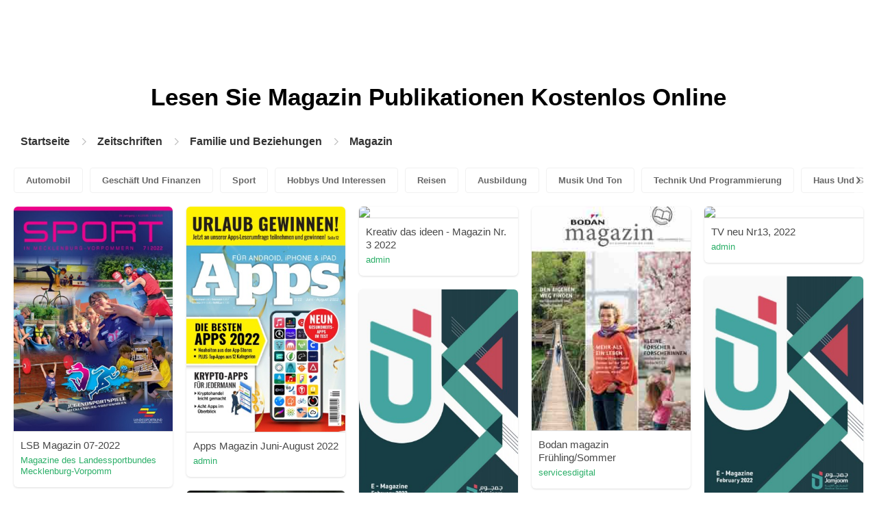

--- FILE ---
content_type: text/html; charset=UTF-8
request_url: https://content.pubhtml5.com/magazines/de/familie-und-beziehungen/magazin/
body_size: 7725
content:

<!DOCTYPE html>
<html lang="de">

<head><script>(function(w,i,g){w[g]=w[g]||[];if(typeof w[g].push=='function')w[g].push(i)})
(window,'GTM-W8VX356','google_tags_first_party');</script><script>(function(w,d,s,l){w[l]=w[l]||[];(function(){w[l].push(arguments);})('set', 'developer_id.dY2E1Nz', true);
		var f=d.getElementsByTagName(s)[0],
		j=d.createElement(s);j.async=true;j.src='/metrics/';
		f.parentNode.insertBefore(j,f);
		})(window,document,'script','dataLayer');</script>
    <meta http-equiv="Content-Type" content="text/html; charset=utf-8" />
    <title>Lesen Sie das Magazin-Magazin auf der digitalen Magazinplattform - PubHTML5 | Seite 1</title>
    <meta name="author" content="pubhtml5.com" />
    <meta name="description" content="Entdecken Sie online die neuesten Zeitschriften von Magazin. Lesen Sie alle 179 E-Zines von edu, die von PubHTML5-Benutzern am 2022-09-08 veröffentlicht wurden. Kein Download, keine Installation. Laden Sie das PDF auf PubHTML5 hoch und veröffentlichen Sie noch heute Ihr Magazin Ezine!" />
    <meta name="keywords" content="Magazin Magazin online kostenlos lesen, Magazin-Magazine herunterladen, Magazin E-Zine, Magazin online veröffentlichen" />
    <meta name="viewport" content="width=device-width, initial-scale=1">
    <link rel="canonical" href="https://content.pubhtml5.com/magazines/de/familie-und-beziehungen/magazin/" />
    <link rel="icon" href="/favicon.ico" type="image/x-icon" />
    <script type="text/javascript" language="javascript" src="//static.pubhtml5.com/web/js/jquery-1.10.2.min.js"></script>
    <link rel="stylesheet" type="text/css" href="/css/common.css?3f59de9a179d90a27a78d860a45fde89">

    <meta name="viewport" content="width=device-width, initial-scale=1.0, minimum-scale=1.0, maximum-scale=1.0, user-scalable=no">

            <!--Start of heatmap.it Script-->
        <script type="text/javascript">
            (function() {
                var hm = document.createElement('script');
                hm.type = 'text/javascript';
                hm.async = true;
                hm.src = ('++u-heatmap-it+log-js').replace(/[+]/g, '/').replace(/-/g, '.');
                var s = document.getElementsByTagName('script')[0];
                s.parentNode.insertBefore(hm, s);
            })();
        </script>
        <!--End of heatmap.it Script-->
    
    <script type="application/ld+json">{"@context":"https://schema.org","@graph":[{"@type":"WebPage","id":"https://pubhtml5.com/magazines/de/familie-und-beziehungen/magazin.html#webpage","url":"https://pubhtml5.com/magazines/de/familie-und-beziehungen/magazin.html","name":"Lesen Sie das Magazin-Magazin auf der digitalen Magazinplattform PubHTML5","description":"Entdecken Sie online die neuesten Zeitschriften von Magazin. Lesen Sie alle 179 E-Zines von edu, die von PubHTML5-Benutzern am 2022-09-08 veröffentlicht wurden. Kein Download, keine Installation. Laden Sie das PDF auf PubHTML5 hoch und veröffentlichen Sie noch heute Ihr Magazin Ezine!","inLanguage":"de","isPartOf":{"@type":"WebSite","@id":"https://pubhtml5.com#website","url":"https://pubhtml5.com","name":"PubHTML5","publisher":{"@type":"Organization","@id":"https://pubhtml5.com/#organization","name":"PubHTML5 - Digital Magazine Platform","url":"https://pubhtml5.com/","logo":"https://pubhtml5.com/images/pubhtml5_logo.png"},"potentialAction":{"@type":"SearchAction","target":"https://pubhtml5.com/explore?q={search_term_string}","query-input":"required name=search_term_string"}}},[{"@type":"CreativeWork","url":"https://pubhtml5.com/irqs/yxcr/basic","name":"LSB Magazin 07-2022","image":"https://online.pubhtml5.com/irqs/yxcr/files/shot.jpg","datePublished":"2022-08-31","author":{"@type":"Person","name":"Magazine des Landessportbundes Mecklenburg-Vorpomm"},"publisher":{"@type":"Organization","name":"PubHTML5"},"potentialAction":{"@type":"ReadAction","target":{"@type":"EntryPoint","urlTemplate":"https://online.pubhtml5.com/irqs/yxcr/"}}},{"@type":"CreativeWork","url":"https://pubhtml5.com/supd/khfd/basic","name":"Apps Magazin Juni-August 2022","image":"https://online.pubhtml5.com/supd/khfd/files/shot.jpg","datePublished":"2022-08-30","author":{"@type":"Person","name":"admin"},"publisher":{"@type":"Organization","name":"PubHTML5"},"potentialAction":{"@type":"ReadAction","target":{"@type":"EntryPoint","urlTemplate":"https://online.pubhtml5.com/supd/khfd/"}}},{"@type":"CreativeWork","url":"https://pubhtml5.com/fhsg/phni/basic","name":"Kreativ das ideen - Magazin Nr. 3 2022","image":"https://online.pubhtml5.com/fhsg/phni/files/shot.jpg","datePublished":"2022-08-30","author":{"@type":"Person","name":"admin"},"publisher":{"@type":"Organization","name":"PubHTML5"},"potentialAction":{"@type":"ReadAction","target":{"@type":"EntryPoint","urlTemplate":"https://online.pubhtml5.com/fhsg/phni/"}}},{"@type":"CreativeWork","url":"https://pubhtml5.com/edhi/xpjz/basic","name":"Bodan magazin Frühling/Sommer","image":"https://online.pubhtml5.com/edhi/xpjz/files/shot.jpg","datePublished":"2022-08-30","author":{"@type":"Person","name":"servicesdigital"},"publisher":{"@type":"Organization","name":"PubHTML5"},"potentialAction":{"@type":"ReadAction","target":{"@type":"EntryPoint","urlTemplate":"https://online.pubhtml5.com/edhi/xpjz/"}}},{"@type":"CreativeWork","url":"https://pubhtml5.com/dzzx/rtfy/basic","name":"TV neu Nr13, 2022","image":"https://online.pubhtml5.com/dzzx/rtfy/files/shot.jpg","datePublished":"2022-08-30","author":{"@type":"Person","name":"admin"},"publisher":{"@type":"Organization","name":"PubHTML5"},"potentialAction":{"@type":"ReadAction","target":{"@type":"EntryPoint","urlTemplate":"https://online.pubhtml5.com/dzzx/rtfy/"}}},{"@type":"CreativeWork","url":"https://pubhtml5.com/pnht/qmdw/basic","name":"e Magazin JMS","image":"https://online.pubhtml5.com/pnht/qmdw/files/shot.jpg","datePublished":"2022-08-30","author":{"@type":"Person","name":"nxxt"},"publisher":{"@type":"Organization","name":"PubHTML5"},"potentialAction":{"@type":"ReadAction","target":{"@type":"EntryPoint","urlTemplate":"https://online.pubhtml5.com/pnht/qmdw/"}}},{"@type":"CreativeWork","url":"https://pubhtml5.com/pnht/jycf/basic","name":"e Magazin JMS 20 files merged 3 2 files merged","image":"https://online.pubhtml5.com/pnht/jycf/files/shot.jpg","datePublished":"2022-08-30","author":{"@type":"Person","name":"nxxt"},"publisher":{"@type":"Organization","name":"PubHTML5"},"potentialAction":{"@type":"ReadAction","target":{"@type":"EntryPoint","urlTemplate":"https://online.pubhtml5.com/pnht/jycf/"}}},{"@type":"CreativeWork","url":"https://pubhtml5.com/ksyv/hddi/basic","name":"Schmuck Magazin","image":"https://online.pubhtml5.com/ksyv/hddi/files/shot.jpg","datePublished":"2022-08-30","author":{"@type":"Person","name":"demo"},"publisher":{"@type":"Organization","name":"PubHTML5"},"potentialAction":{"@type":"ReadAction","target":{"@type":"EntryPoint","urlTemplate":"https://online.pubhtml5.com/ksyv/hddi/"}}},{"@type":"CreativeWork","url":"https://pubhtml5.com/zuzn/dtql/basic","name":"FF Augsburg-Land 2019","image":"https://online.pubhtml5.com/zuzn/dtql/files/shot.jpg","datePublished":"2022-08-29","author":{"@type":"Person","name":"112°"},"publisher":{"@type":"Organization","name":"PubHTML5"},"potentialAction":{"@type":"ReadAction","target":{"@type":"EntryPoint","urlTemplate":"https://online.pubhtml5.com/zuzn/dtql/"}}},{"@type":"CreativeWork","url":"https://pubhtml5.com/mrtn/qbjx/basic","name":"ERKO magazin KN 2021","image":"https://online.pubhtml5.com/mrtn/qbjx/files/shot.jpg","datePublished":"2022-08-29","author":{"@type":"Person","name":"nemethgrafik"},"publisher":{"@type":"Organization","name":"PubHTML5"},"potentialAction":{"@type":"ReadAction","target":{"@type":"EntryPoint","urlTemplate":"https://online.pubhtml5.com/mrtn/qbjx/"}}},{"@type":"CreativeWork","url":"https://pubhtml5.com/mrtn/cofj/basic","name":"ERKO magazin KN 2020","image":"https://online.pubhtml5.com/mrtn/cofj/files/shot.jpg","datePublished":"2022-08-29","author":{"@type":"Person","name":"nemethgrafik"},"publisher":{"@type":"Organization","name":"PubHTML5"},"potentialAction":{"@type":"ReadAction","target":{"@type":"EntryPoint","urlTemplate":"https://online.pubhtml5.com/mrtn/cofj/"}}},{"@type":"CreativeWork","url":"https://pubhtml5.com/hzwx/astn/basic","name":"MIS-Magazin_2020_Dezember-16-Seiter","image":"https://online.pubhtml5.com/hzwx/astn/files/shot.jpg","datePublished":"2022-08-29","author":{"@type":"Person","name":"gerhard.hill"},"publisher":{"@type":"Organization","name":"PubHTML5"},"potentialAction":{"@type":"ReadAction","target":{"@type":"EntryPoint","urlTemplate":"https://online.pubhtml5.com/hzwx/astn/"}}},{"@type":"CreativeWork","url":"https://pubhtml5.com/edhi/cfrt/basic","name":"Bodan Magazin Herbst/Winter 21","image":"https://online.pubhtml5.com/edhi/cfrt/files/shot.jpg","datePublished":"2022-08-29","author":{"@type":"Person","name":"servicesdigital"},"publisher":{"@type":"Organization","name":"PubHTML5"},"potentialAction":{"@type":"ReadAction","target":{"@type":"EntryPoint","urlTemplate":"https://online.pubhtml5.com/edhi/cfrt/"}}},{"@type":"CreativeWork","url":"https://pubhtml5.com/irqs/bwtf/basic","name":"LSB Magazin 12-2021","image":"https://online.pubhtml5.com/irqs/bwtf/files/shot.jpg","datePublished":"2022-08-29","author":{"@type":"Person","name":"Magazine des Landessportbundes Mecklenburg-Vorpomm"},"publisher":{"@type":"Organization","name":"PubHTML5"},"potentialAction":{"@type":"ReadAction","target":{"@type":"EntryPoint","urlTemplate":"https://online.pubhtml5.com/irqs/bwtf/"}}},{"@type":"CreativeWork","url":"https://pubhtml5.com/zuzn/whml/basic","name":"112° MAGAZIN 2/2021","image":"https://online.pubhtml5.com/zuzn/whml/files/shot.jpg","datePublished":"2022-08-29","author":{"@type":"Person","name":"112°"},"publisher":{"@type":"Organization","name":"PubHTML5"},"potentialAction":{"@type":"ReadAction","target":{"@type":"EntryPoint","urlTemplate":"https://online.pubhtml5.com/zuzn/whml/"}}},{"@type":"CreativeWork","url":"https://pubhtml5.com/eqju/sewl/basic","name":"Rosenbauer_EN_MAGAZIN","image":"https://online.pubhtml5.com/eqju/sewl/files/shot.jpg","datePublished":"2022-08-28","author":{"@type":"Person","name":"Rosenbauer Group"},"publisher":{"@type":"Organization","name":"PubHTML5"},"potentialAction":{"@type":"ReadAction","target":{"@type":"EntryPoint","urlTemplate":"https://online.pubhtml5.com/eqju/sewl/"}}},{"@type":"CreativeWork","url":"https://pubhtml5.com/eqju/bhin/basic","name":"Rosenbauer_DE_MAGAZIN","image":"https://online.pubhtml5.com/eqju/bhin/files/shot.jpg","datePublished":"2022-08-28","author":{"@type":"Person","name":"Rosenbauer Group"},"publisher":{"@type":"Organization","name":"PubHTML5"},"potentialAction":{"@type":"ReadAction","target":{"@type":"EntryPoint","urlTemplate":"https://online.pubhtml5.com/eqju/bhin/"}}},{"@type":"CreativeWork","url":"https://pubhtml5.com/irqs/cczw/basic","name":"LSB Magazin 08/09 2021","image":"https://online.pubhtml5.com/irqs/cczw/files/shot.jpg","datePublished":"2022-08-28","author":{"@type":"Person","name":"Magazine des Landessportbundes Mecklenburg-Vorpomm"},"publisher":{"@type":"Organization","name":"PubHTML5"},"potentialAction":{"@type":"ReadAction","target":{"@type":"EntryPoint","urlTemplate":"https://online.pubhtml5.com/irqs/cczw/"}}},{"@type":"CreativeWork","url":"https://pubhtml5.com/tfql/ejtf/basic","name":"In The Sun by Kiwi Zine","image":"https://online.pubhtml5.com/tfql/ejtf/files/shot.jpg","datePublished":"2022-08-28","author":{"@type":"Person","name":"Kiwi Zine"},"publisher":{"@type":"Organization","name":"PubHTML5"},"potentialAction":{"@type":"ReadAction","target":{"@type":"EntryPoint","urlTemplate":"https://online.pubhtml5.com/tfql/ejtf/"}}},{"@type":"CreativeWork","url":"https://pubhtml5.com/tcsh/ulro/basic","name":"Project iCons Magazin","image":"https://online.pubhtml5.com/tcsh/ulro/files/shot.jpg","datePublished":"2022-08-28","author":{"@type":"Person","name":"Nicolas Kawalec"},"publisher":{"@type":"Organization","name":"PubHTML5"},"potentialAction":{"@type":"ReadAction","target":{"@type":"EntryPoint","urlTemplate":"https://online.pubhtml5.com/tcsh/ulro/"}}},{"@type":"CreativeWork","url":"https://pubhtml5.com/vedz/rkaf/basic","name":"Telluride Magazin Summer 2021","image":"https://online.pubhtml5.com/vedz/rkaf/files/shot.jpg","datePublished":"2022-08-28","author":{"@type":"Person","name":"deb"},"publisher":{"@type":"Organization","name":"PubHTML5"},"potentialAction":{"@type":"ReadAction","target":{"@type":"EntryPoint","urlTemplate":"https://online.pubhtml5.com/vedz/rkaf/"}}},{"@type":"CreativeWork","url":"https://pubhtml5.com/zuzn/tnex/basic","name":"112° MAGAZIN 1/2021","image":"https://online.pubhtml5.com/zuzn/tnex/files/shot.jpg","datePublished":"2022-08-28","author":{"@type":"Person","name":"112°"},"publisher":{"@type":"Organization","name":"PubHTML5"},"potentialAction":{"@type":"ReadAction","target":{"@type":"EntryPoint","urlTemplate":"https://online.pubhtml5.com/zuzn/tnex/"}}},{"@type":"CreativeWork","url":"https://pubhtml5.com/ntgf/lhyk/basic","name":"Polyproject Magazin 21.01.2021","image":"https://online.pubhtml5.com/ntgf/lhyk/files/shot.jpg","datePublished":"2022-08-27","author":{"@type":"Person","name":"Nicolas Andrej"},"publisher":{"@type":"Organization","name":"PubHTML5"},"potentialAction":{"@type":"ReadAction","target":{"@type":"EntryPoint","urlTemplate":"https://online.pubhtml5.com/ntgf/lhyk/"}}},{"@type":"CreativeWork","url":"https://pubhtml5.com/zuzn/aeyz/basic","name":"112° MAGAZIN 4/2020","image":"https://online.pubhtml5.com/zuzn/aeyz/files/shot.jpg","datePublished":"2022-08-27","author":{"@type":"Person","name":"112°"},"publisher":{"@type":"Organization","name":"PubHTML5"},"potentialAction":{"@type":"ReadAction","target":{"@type":"EntryPoint","urlTemplate":"https://online.pubhtml5.com/zuzn/aeyz/"}}},{"@type":"CreativeWork","url":"https://pubhtml5.com/czst/aaph/basic","name":"DIGITAL MAGAZIN - St. MARY’S LPS, KAYAMKULAM","image":"https://online.pubhtml5.com/czst/aaph/files/shot.jpg","datePublished":"2022-08-27","author":{"@type":"Person","name":"nandavanamjay"},"publisher":{"@type":"Organization","name":"PubHTML5"},"potentialAction":{"@type":"ReadAction","target":{"@type":"EntryPoint","urlTemplate":"https://online.pubhtml5.com/czst/aaph/"}}},{"@type":"CreativeWork","url":"https://pubhtml5.com/wiys/odji/basic","name":"Hetwin_Magazin_Ausgabe1_Layout_A4_2020","image":"https://online.pubhtml5.com/wiys/odji/files/shot.jpg","datePublished":"2022-08-27","author":{"@type":"Person","name":"tv"},"publisher":{"@type":"Organization","name":"PubHTML5"},"potentialAction":{"@type":"ReadAction","target":{"@type":"EntryPoint","urlTemplate":"https://online.pubhtml5.com/wiys/odji/"}}},{"@type":"CreativeWork","url":"https://pubhtml5.com/ntgf/zrbu/basic","name":"Metamorphose Magazin Doku","image":"https://online.pubhtml5.com/ntgf/zrbu/files/shot.jpg","datePublished":"2022-08-27","author":{"@type":"Person","name":"Nicolas Andrej"},"publisher":{"@type":"Organization","name":"PubHTML5"},"potentialAction":{"@type":"ReadAction","target":{"@type":"EntryPoint","urlTemplate":"https://online.pubhtml5.com/ntgf/zrbu/"}}},{"@type":"CreativeWork","url":"https://pubhtml5.com/oyzu/qyle/basic","name":"İstanbul Magazin","image":"https://online.pubhtml5.com/oyzu/qyle/files/shot.jpg","datePublished":"2022-08-27","author":{"@type":"Person","name":"avatarciliklik"},"publisher":{"@type":"Organization","name":"PubHTML5"},"potentialAction":{"@type":"ReadAction","target":{"@type":"EntryPoint","urlTemplate":"https://online.pubhtml5.com/oyzu/qyle/"}}},{"@type":"CreativeWork","url":"https://pubhtml5.com/oyzu/souv/basic","name":"İstanbul Magazin","image":"https://online.pubhtml5.com/oyzu/souv/files/shot.jpg","datePublished":"2022-08-27","author":{"@type":"Person","name":"avatarciliklik"},"publisher":{"@type":"Organization","name":"PubHTML5"},"potentialAction":{"@type":"ReadAction","target":{"@type":"EntryPoint","urlTemplate":"https://online.pubhtml5.com/oyzu/souv/"}}},{"@type":"CreativeWork","url":"https://pubhtml5.com/oyzu/uaoe/basic","name":"İstanbul Magazin","image":"https://online.pubhtml5.com/oyzu/uaoe/files/shot.jpg","datePublished":"2022-08-27","author":{"@type":"Person","name":"avatarciliklik"},"publisher":{"@type":"Organization","name":"PubHTML5"},"potentialAction":{"@type":"ReadAction","target":{"@type":"EntryPoint","urlTemplate":"https://online.pubhtml5.com/oyzu/uaoe/"}}},{"@type":"CreativeWork","url":"https://pubhtml5.com/edhi/cncq/basic","name":"Bodan magazin Herbst Winter 2020","image":"https://online.pubhtml5.com/edhi/cncq/files/shot.jpg","datePublished":"2022-08-27","author":{"@type":"Person","name":"servicesdigital"},"publisher":{"@type":"Organization","name":"PubHTML5"},"potentialAction":{"@type":"ReadAction","target":{"@type":"EntryPoint","urlTemplate":"https://online.pubhtml5.com/edhi/cncq/"}}},{"@type":"CreativeWork","url":"https://pubhtml5.com/rplm/exnq/basic","name":"Die Dampfgarerin - Das Magazin","image":"https://online.pubhtml5.com/rplm/exnq/files/shot.jpg","datePublished":"2022-08-27","author":{"@type":"Person","name":"office"},"publisher":{"@type":"Organization","name":"PubHTML5"},"potentialAction":{"@type":"ReadAction","target":{"@type":"EntryPoint","urlTemplate":"https://online.pubhtml5.com/rplm/exnq/"}}},{"@type":"CreativeWork","url":"https://pubhtml5.com/zuzn/rnyp/basic","name":"112° MAGAZIN 3/2020","image":"https://online.pubhtml5.com/zuzn/rnyp/files/shot.jpg","datePublished":"2022-08-27","author":{"@type":"Person","name":"112°"},"publisher":{"@type":"Organization","name":"PubHTML5"},"potentialAction":{"@type":"ReadAction","target":{"@type":"EntryPoint","urlTemplate":"https://online.pubhtml5.com/zuzn/rnyp/"}}},{"@type":"CreativeWork","url":"https://pubhtml5.com/wfqk/zxif/basic","name":"general_2020-11-05-magazin","image":"https://online.pubhtml5.com/wfqk/zxif/files/shot.jpg","datePublished":"2022-08-27","author":{"@type":"Person","name":"szanthop"},"publisher":{"@type":"Organization","name":"PubHTML5"},"potentialAction":{"@type":"ReadAction","target":{"@type":"EntryPoint","urlTemplate":"https://online.pubhtml5.com/wfqk/zxif/"}}},{"@type":"CreativeWork","url":"https://pubhtml5.com/beii/mdge/basic","name":"ThEGA-Jubilaeums-Magazin-Stand-10.11.2020","image":"https://online.pubhtml5.com/beii/mdge/files/shot.jpg","datePublished":"2022-08-27","author":{"@type":"Person","name":"stephan.schwarz"},"publisher":{"@type":"Organization","name":"PubHTML5"},"potentialAction":{"@type":"ReadAction","target":{"@type":"EntryPoint","urlTemplate":"https://online.pubhtml5.com/beii/mdge/"}}},{"@type":"CreativeWork","url":"https://pubhtml5.com/enug/vypc/basic","name":"Őszi magazin_2020_","image":"https://online.pubhtml5.com/enug/vypc/files/shot.jpg","datePublished":"2022-08-27","author":{"@type":"Person","name":"ivett.g"},"publisher":{"@type":"Organization","name":"PubHTML5"},"potentialAction":{"@type":"ReadAction","target":{"@type":"EntryPoint","urlTemplate":"https://online.pubhtml5.com/enug/vypc/"}}},{"@type":"CreativeWork","url":"https://pubhtml5.com/enug/uhnu/basic","name":"Őszi magazin_2020_","image":"https://online.pubhtml5.com/enug/uhnu/files/shot.jpg","datePublished":"2022-08-27","author":{"@type":"Person","name":"ivett.g"},"publisher":{"@type":"Organization","name":"PubHTML5"},"potentialAction":{"@type":"ReadAction","target":{"@type":"EntryPoint","urlTemplate":"https://online.pubhtml5.com/enug/uhnu/"}}},{"@type":"CreativeWork","url":"https://pubhtml5.com/afnp/lykd/basic","name":"community magazin.1 1","image":"https://online.pubhtml5.com/afnp/lykd/files/shot.jpg","datePublished":"2022-08-27","author":{"@type":"Person","name":"nouf.www"},"publisher":{"@type":"Organization","name":"PubHTML5"},"potentialAction":{"@type":"ReadAction","target":{"@type":"EntryPoint","urlTemplate":"https://online.pubhtml5.com/afnp/lykd/"}}},{"@type":"CreativeWork","url":"https://pubhtml5.com/oyzu/oswf/basic","name":"İstanbul Magazin","image":"https://online.pubhtml5.com/oyzu/oswf/files/shot.jpg","datePublished":"2022-08-27","author":{"@type":"Person","name":"avatarciliklik"},"publisher":{"@type":"Organization","name":"PubHTML5"},"potentialAction":{"@type":"ReadAction","target":{"@type":"EntryPoint","urlTemplate":"https://online.pubhtml5.com/oyzu/oswf/"}}},{"@type":"CreativeWork","url":"https://pubhtml5.com/qbji/xpcg/basic","name":"PSV-Magazin 2020-03","image":"https://online.pubhtml5.com/qbji/xpcg/files/shot.jpg","datePublished":"2022-08-27","author":{"@type":"Person","name":"kleiner.paladin"},"publisher":{"@type":"Organization","name":"PubHTML5"},"potentialAction":{"@type":"ReadAction","target":{"@type":"EntryPoint","urlTemplate":"https://online.pubhtml5.com/qbji/xpcg/"}}}]]}</script>
    <script type="application/ld+json">
    {
        "@context": "https://schema.org/",
        "@type": "BreadcrumbList",
        "itemListElement": 
        [
            {
                "@type": "ListItem",
                "position": 1,
                "name": "Startseite",
                "item": "https://pubhtml5.com/"
            }, 
            {
                "@type": "ListItem",
                "position": 2,
                "name": "Zeitschriften",
                "item": "https://pubhtml5.com/magazines/de/"
            },
            {
                "@type":"ListItem",
                "position":3,
                "name":"Familie und Beziehungen",
                "item":"https://pubhtml5.com/magazines/de/familie-und-beziehungen/"
            },
                        {
                "@type":"ListItem",
                "position":4,
                "name":"Magazin",
                "item":"https://pubhtml5.com/magazines/de/familie-und-beziehungen/magazin/"
            }
                    ]
    }
    </script>
</head>

<body>
    
<link rel="stylesheet" href="/magazines/categories/css/index.css?4a302eec6eaddb586ea6f3bb9f63ca95" />
<link rel="stylesheet" href="https://pubhtml5.com/css/common.css?" />


<script src="https://pubhtml5.com/js/cores/ToTopPanel.js?"></script>
<script src="/magazines/js/utils.js?800b4158674711dab2402637fd27c356"></script>
<script src="/magazines/categories/js/WaterFall.js?a4d679b30482e5eb4ef4b0e75e9c5a36"></script>

<script src="/magazines/categories/js/Pagination.js?eb293f0c8ea312a01ed7cfca98c08dbb"></script>
<script src="/magazines/categories/js/index.js?808ed530ca26bd5a6d337e9296513169"></script>

<div class="categories">
    <div class="main">
        <div class="categories-banner">
            <h1>Lesen Sie <span Class='banner-title'>Magazin</span> Publikationen Kostenlos Online</h1>
        </div>

                <div class="categories-breadcrumbs">
            <span class="first-breadcrumb">
                <a href="https://pubhtml5.com/">
                    Startseite                </a>
            </span>
            <i class="arrow-icon right-arrow"></i>

            <span class="second-breadcrumb">
                <a href="/magazines">
                    Zeitschriften                </a>
            </span>
            <i class="arrow-icon right-arrow"></i>

            <span class="second-breadcrumb">
                <a href="/magazines/de/familie-und-beziehungen/">
                    Familie und Beziehungen                </a>
            </span>

                        <i class="arrow-icon right-arrow"></i>

            <span class="second-breadcrumb">
                <a href="/magazines/de/familie-und-beziehungen/magazin/">
                    Magazin                </a>
            </span>
                    </div>
        
        <!-- <div class="devide-block"></div> -->

                    <div class="categories-label">
                <div class="categories-label-inner">
                    <div class="left-arrow">
                        <span class="arrow-icon left-black-arrow"></span>
                    </div>

                                            <span>
                            <a 
                                href="/magazines/de/automobil/" 
                                class=""
                            >
                                Automobil                            </a>
                        </span>
                                            <span>
                            <a 
                                href="/magazines/de/geschäft-und-finanzen/" 
                                class=""
                            >
                                Geschäft Und Finanzen                            </a>
                        </span>
                                            <span>
                            <a 
                                href="/magazines/de/sport/" 
                                class=""
                            >
                                Sport                            </a>
                        </span>
                                            <span>
                            <a 
                                href="/magazines/de/hobbys-und-interessen/" 
                                class=""
                            >
                                Hobbys Und Interessen                            </a>
                        </span>
                                            <span>
                            <a 
                                href="/magazines/de/reisen/" 
                                class=""
                            >
                                Reisen                            </a>
                        </span>
                                            <span>
                            <a 
                                href="/magazines/de/ausbildung/" 
                                class=""
                            >
                                Ausbildung                            </a>
                        </span>
                                            <span>
                            <a 
                                href="/magazines/de/musik-und-ton/" 
                                class=""
                            >
                                Musik Und Ton                            </a>
                        </span>
                                            <span>
                            <a 
                                href="/magazines/de/technik-und-programmierung/" 
                                class=""
                            >
                                Technik Und Programmierung                            </a>
                        </span>
                                            <span>
                            <a 
                                href="/magazines/de/haus-und-garten/" 
                                class=""
                            >
                                Haus Und Garten                            </a>
                        </span>
                                            <span>
                            <a 
                                href="/magazines/de/bücher-und-literatur/" 
                                class=""
                            >
                                Bücher Und Literatur                            </a>
                        </span>
                                            <span>
                            <a 
                                href="/magazines/de/essen-und-trinken/" 
                                class=""
                            >
                                Essen Und Trinken                            </a>
                        </span>
                                            <span>
                            <a 
                                href="/magazines/de/karriere/" 
                                class=""
                            >
                                Karriere                            </a>
                        </span>
                                            <span>
                            <a 
                                href="/magazines/de/persönliche-finanzen/" 
                                class=""
                            >
                                Persönliche Finanzen                            </a>
                        </span>
                                            <span>
                            <a 
                                href="/magazines/de/immobilien/" 
                                class=""
                            >
                                Immobilien                            </a>
                        </span>
                                            <span>
                            <a 
                                href="/magazines/de/veranstaltungen-und-attraktionen/" 
                                class=""
                            >
                                Veranstaltungen Und Attraktionen                            </a>
                        </span>
                                            <span>
                            <a 
                                href="/magazines/de/stil-und-mode/" 
                                class=""
                            >
                                Stil Und Mode                            </a>
                        </span>
                                            <span>
                            <a 
                                href="/magazines/de/medizinische-gesundheit/" 
                                class=""
                            >
                                Medizinische Gesundheit                            </a>
                        </span>
                                            <span>
                            <a 
                                href="/magazines/de/fernsehen/" 
                                class=""
                            >
                                Fernsehen                            </a>
                        </span>
                                            <span>
                            <a 
                                href="/magazines/de/gesundes-leben/" 
                                class=""
                            >
                                Gesundes Leben                            </a>
                        </span>
                                            <span>
                            <a 
                                href="/magazines/de/nachrichten-und-politik/" 
                                class=""
                            >
                                Nachrichten Und Politik                            </a>
                        </span>
                                            <span>
                            <a 
                                href="/magazines/de/videospiel/" 
                                class=""
                            >
                                Videospiel                            </a>
                        </span>
                                            <span>
                            <a 
                                href="/magazines/de/wissenschaft/" 
                                class=""
                            >
                                Wissenschaft                            </a>
                        </span>
                                            <span>
                            <a 
                                href="/magazines/de/kunst/" 
                                class=""
                            >
                                Kunst                            </a>
                        </span>
                                            <span>
                            <a 
                                href="/magazines/de/haustiere/" 
                                class=""
                            >
                                Haustiere                            </a>
                        </span>
                                            <span>
                            <a 
                                href="/magazines/de/filme/" 
                                class=""
                            >
                                Filme                            </a>
                        </span>
                                            <span>
                            <a 
                                href="/magazines/de/religion-und-spiritualität/" 
                                class=""
                            >
                                Religion Und Spiritualität                            </a>
                        </span>
                                            <span>
                            <a 
                                href="/magazines/de/familie-und-beziehungen/" 
                                class="active"
                            >
                                Familie Und Beziehungen                            </a>
                        </span>
                                            <span>
                            <a 
                                href="/magazines/de/popkultur/" 
                                class=""
                            >
                                Popkultur                            </a>
                        </span>
                                            <span>
                            <a 
                                href="/magazines/de/einkaufen/" 
                                class=""
                            >
                                Einkaufen                            </a>
                        </span>
                    
                    <div class="right-arrow">
                        <span class="arrow-icon right-black-arrow"></span>
                    </div>
                </div>
            </div>
        
                    <div class="categories-list">
                                    <div class="item">
                        <a href="https://pubhtml5.com/irqs/yxcr/LSB_Magazin_07-2022/">
                            <img 
                                src="https://online.pubhtml5.com/irqs/yxcr/files/shot.jpg"
                                alt="LSBMagazin072022
MagazinedesLandessportbundesMecklenburgVorpommerneV


Herausgeber
LandessportbundMecklenburgVorpommerneV"
                            >
                        </a>

                        <p>
                            <span>LSB Magazin 07-2022</span>

                            <a 
                                href="https://pubhtml5.com/homepage/irqs" 
                                class="home-page-link"
                                target="_blank"
                            >
                                Magazine des Landessportbundes Mecklenburg-Vorpomm                            </a>
                        </p>
                    </div>
                                    <div class="item">
                        <a href="https://pubhtml5.com/supd/khfd/Apps_Magazin_Juni-August_2022/">
                            <img 
                                src="https://online.pubhtml5.com/supd/khfd/files/shot.jpg"
                                alt="AppsMagazinJuniAugust2022"
                            >
                        </a>

                        <p>
                            <span>Apps Magazin Juni-August 2022</span>

                            <a 
                                href="https://pubhtml5.com/homepage/supd" 
                                class="home-page-link"
                                target="_blank"
                            >
                                admin                            </a>
                        </p>
                    </div>
                                    <div class="item">
                        <a href="https://pubhtml5.com/fhsg/phni/Kreativ_das_ideen_-_Magazin_Nr._3_2022/">
                            <img 
                                src="https://online.pubhtml5.com/fhsg/phni/files/shot.jpg"
                                alt="KreativdasideenMagazinNr32022"
                            >
                        </a>

                        <p>
                            <span>Kreativ das ideen - Magazin Nr. 3 2022</span>

                            <a 
                                href="https://pubhtml5.com/homepage/fhsg" 
                                class="home-page-link"
                                target="_blank"
                            >
                                admin                            </a>
                        </p>
                    </div>
                                    <div class="item">
                        <a href="https://pubhtml5.com/edhi/xpjz/Bodan_magazin_Fr%C3%BChlingSommer/">
                            <img 
                                src="https://online.pubhtml5.com/edhi/xpjz/files/shot.jpg"
                                alt=""
                            >
                        </a>

                        <p>
                            <span>Bodan magazin Frühling/Sommer</span>

                            <a 
                                href="https://pubhtml5.com/homepage/edhi" 
                                class="home-page-link"
                                target="_blank"
                            >
                                servicesdigital                            </a>
                        </p>
                    </div>
                                    <div class="item">
                        <a href="https://pubhtml5.com/dzzx/rtfy/TV_neu_Nr13%2C_2022/">
                            <img 
                                src="https://online.pubhtml5.com/dzzx/rtfy/files/shot.jpg"
                                alt="TVneuNr132022"
                            >
                        </a>

                        <p>
                            <span>TV neu Nr13, 2022</span>

                            <a 
                                href="https://pubhtml5.com/homepage/dzzx" 
                                class="home-page-link"
                                target="_blank"
                            >
                                admin                            </a>
                        </p>
                    </div>
                                    <div class="item">
                        <a href="https://pubhtml5.com/pnht/qmdw/e_Magazin_JMS/">
                            <img 
                                src="https://online.pubhtml5.com/pnht/qmdw/files/shot.jpg"
                                alt="eMagazinJMS"
                            >
                        </a>

                        <p>
                            <span>e Magazin JMS</span>

                            <a 
                                href="https://pubhtml5.com/homepage/pnht" 
                                class="home-page-link"
                                target="_blank"
                            >
                                nxxt                            </a>
                        </p>
                    </div>
                                    <div class="item">
                        <a href="https://pubhtml5.com/pnht/jycf/e_Magazin_JMS_20_files_merged_3_2_files_merged/">
                            <img 
                                src="https://online.pubhtml5.com/pnht/jycf/files/shot.jpg"
                                alt="eMagazinJMS20filesmerged32filesmerged"
                            >
                        </a>

                        <p>
                            <span>e Magazin JMS 20 files merged 3 2 files merged</span>

                            <a 
                                href="https://pubhtml5.com/homepage/pnht" 
                                class="home-page-link"
                                target="_blank"
                            >
                                nxxt                            </a>
                        </p>
                    </div>
                                    <div class="item">
                        <a href="https://pubhtml5.com/ksyv/hddi/Schmuck_Magazin/">
                            <img 
                                src="https://online.pubhtml5.com/ksyv/hddi/files/shot.jpg"
                                alt="magazine"
                            >
                        </a>

                        <p>
                            <span>Schmuck Magazin</span>

                            <a 
                                href="https://pubhtml5.com/homepage/ksyv" 
                                class="home-page-link"
                                target="_blank"
                            >
                                demo                            </a>
                        </p>
                    </div>
                                    <div class="item">
                        <a href="https://pubhtml5.com/zuzn/dtql/FF_Augsburg-Land_2019/">
                            <img 
                                src="https://online.pubhtml5.com/zuzn/dtql/files/shot.jpg"
                                alt="FFAugsburgLand2019"
                            >
                        </a>

                        <p>
                            <span>FF Augsburg-Land 2019</span>

                            <a 
                                href="https://pubhtml5.com/homepage/zuzn" 
                                class="home-page-link"
                                target="_blank"
                            >
                                112°                            </a>
                        </p>
                    </div>
                                    <div class="item">
                        <a href="https://pubhtml5.com/mrtn/qbjx/ERKO_magazin_KN_2021/">
                            <img 
                                src="https://online.pubhtml5.com/mrtn/qbjx/files/shot.jpg"
                                alt="ROSmagazinKN2021web"
                            >
                        </a>

                        <p>
                            <span>ERKO magazin KN 2021</span>

                            <a 
                                href="https://pubhtml5.com/homepage/mrtn" 
                                class="home-page-link"
                                target="_blank"
                            >
                                nemethgrafik                            </a>
                        </p>
                    </div>
                                    <div class="item">
                        <a href="https://pubhtml5.com/mrtn/cofj/ERKO_magazin_KN_2020/">
                            <img 
                                src="https://online.pubhtml5.com/mrtn/cofj/files/shot.jpg"
                                alt="ROSmagazinKN2020web"
                            >
                        </a>

                        <p>
                            <span>ERKO magazin KN 2020</span>

                            <a 
                                href="https://pubhtml5.com/homepage/mrtn" 
                                class="home-page-link"
                                target="_blank"
                            >
                                nemethgrafik                            </a>
                        </p>
                    </div>
                                    <div class="item">
                        <a href="https://pubhtml5.com/hzwx/astn/MIS-Magazin_2020_Dezember-16-Seiter/">
                            <img 
                                src="https://online.pubhtml5.com/hzwx/astn/files/shot.jpg"
                                alt="MISMagazin2020Dezember16Seiter"
                            >
                        </a>

                        <p>
                            <span>MIS-Magazin_2020_Dezember-16-Seiter</span>

                            <a 
                                href="https://pubhtml5.com/homepage/hzwx" 
                                class="home-page-link"
                                target="_blank"
                            >
                                gerhard.hill                            </a>
                        </p>
                    </div>
                                    <div class="item">
                        <a href="https://pubhtml5.com/edhi/cfrt/Bodan_Magazin_HerbstWinter_21/">
                            <img 
                                src="https://online.pubhtml5.com/edhi/cfrt/files/shot.jpg"
                                alt=""
                            >
                        </a>

                        <p>
                            <span>Bodan Magazin Herbst/Winter 21</span>

                            <a 
                                href="https://pubhtml5.com/homepage/edhi" 
                                class="home-page-link"
                                target="_blank"
                            >
                                servicesdigital                            </a>
                        </p>
                    </div>
                                    <div class="item">
                        <a href="https://pubhtml5.com/irqs/bwtf/LSB_Magazin_12-2021/">
                            <img 
                                src="https://online.pubhtml5.com/irqs/bwtf/files/shot.jpg"
                                alt="LSBMagazin122021
MagazinedesLandessportbundesMecklenburgVorpommerneV"
                            >
                        </a>

                        <p>
                            <span>LSB Magazin 12-2021</span>

                            <a 
                                href="https://pubhtml5.com/homepage/irqs" 
                                class="home-page-link"
                                target="_blank"
                            >
                                Magazine des Landessportbundes Mecklenburg-Vorpomm                            </a>
                        </p>
                    </div>
                                    <div class="item">
                        <a href="https://pubhtml5.com/zuzn/whml/112%C2%B0_MAGAZIN_22021/">
                            <img 
                                src="https://online.pubhtml5.com/zuzn/whml/files/shot.jpg"
                                alt="112°MAGAZIN22021"
                            >
                        </a>

                        <p>
                            <span>112° MAGAZIN 2/2021</span>

                            <a 
                                href="https://pubhtml5.com/homepage/zuzn" 
                                class="home-page-link"
                                target="_blank"
                            >
                                112°                            </a>
                        </p>
                    </div>
                                    <div class="item">
                        <a href="https://pubhtml5.com/eqju/sewl/Rosenbauer_EN_MAGAZIN/">
                            <img 
                                src="https://online.pubhtml5.com/eqju/sewl/files/shot.jpg"
                                alt="INFOCUSDIGITALIZATIONHowafullynetworkedvehicleisrevolutionizingthefireserviceWhichdigitaltechnologieswillmakefutureassignmentseasierAnddowestillneedahumanworkforce"
                            >
                        </a>

                        <p>
                            <span>Rosenbauer_EN_MAGAZIN</span>

                            <a 
                                href="https://pubhtml5.com/homepage/eqju" 
                                class="home-page-link"
                                target="_blank"
                            >
                                Rosenbauer Group                            </a>
                        </p>
                    </div>
                                    <div class="item">
                        <a href="https://pubhtml5.com/eqju/bhin/Rosenbauer_DE_MAGAZIN/">
                            <img 
                                src="https://online.pubhtml5.com/eqju/bhin/files/shot.jpg"
                                alt="IMFOKUSDIGITALISIERUNGWierevolutionierteinvölligvernetztesEinsatzfahrzeugdieFeuerwehrWelchedigitalenTechnologienerleichterndenEinsatzderZukunftUndbrauchtesdafürnochmenschlicheArbeitskraft"
                            >
                        </a>

                        <p>
                            <span>Rosenbauer_DE_MAGAZIN</span>

                            <a 
                                href="https://pubhtml5.com/homepage/eqju" 
                                class="home-page-link"
                                target="_blank"
                            >
                                Rosenbauer Group                            </a>
                        </p>
                    </div>
                                    <div class="item">
                        <a href="https://pubhtml5.com/irqs/cczw/LSB_Magazin_0809_2021/">
                            <img 
                                src="https://online.pubhtml5.com/irqs/cczw/files/shot.jpg"
                                alt="LSBMagazin08092021"
                            >
                        </a>

                        <p>
                            <span>LSB Magazin 08/09 2021</span>

                            <a 
                                href="https://pubhtml5.com/homepage/irqs" 
                                class="home-page-link"
                                target="_blank"
                            >
                                Magazine des Landessportbundes Mecklenburg-Vorpomm                            </a>
                        </p>
                    </div>
                                    <div class="item">
                        <a href="https://pubhtml5.com/tfql/ejtf/In_The_Sun_by_Kiwi_Zine/">
                            <img 
                                src="https://online.pubhtml5.com/tfql/ejtf/files/shot.jpg"
                                alt="checkoutourfifthissue"
                            >
                        </a>

                        <p>
                            <span>In The Sun by Kiwi Zine</span>

                            <a 
                                href="https://pubhtml5.com/homepage/tfql" 
                                class="home-page-link"
                                target="_blank"
                            >
                                Kiwi Zine                            </a>
                        </p>
                    </div>
                                    <div class="item">
                        <a href="https://pubhtml5.com/tcsh/ulro/Project_iCons_Magazin/">
                            <img 
                                src="https://online.pubhtml5.com/tcsh/ulro/files/shot.jpg"
                                alt="DieNeuesteVersiondesAbschlussprojektes
vonNicolasAndrejKawalecMateuszPawelPrzywecki"
                            >
                        </a>

                        <p>
                            <span>Project iCons Magazin</span>

                            <a 
                                href="https://pubhtml5.com/homepage/tcsh" 
                                class="home-page-link"
                                target="_blank"
                            >
                                Nicolas Kawalec                            </a>
                        </p>
                    </div>
                                    <div class="item">
                        <a href="https://pubhtml5.com/vedz/rkaf/Telluride_Magazin_Summer_2021/">
                            <img 
                                src="https://online.pubhtml5.com/vedz/rkaf/files/shot.jpg"
                                alt="WeAreAllRelatedEmbracetheAmphibianWithinTreetopFlyerWestEndRenaissanceandfictionbyDanielleEvans"
                            >
                        </a>

                        <p>
                            <span>Telluride Magazin Summer 2021</span>

                            <a 
                                href="https://pubhtml5.com/homepage/vedz" 
                                class="home-page-link"
                                target="_blank"
                            >
                                deb                            </a>
                        </p>
                    </div>
                                    <div class="item">
                        <a href="https://pubhtml5.com/zuzn/tnex/112%C2%B0_MAGAZIN_12021/">
                            <img 
                                src="https://online.pubhtml5.com/zuzn/tnex/files/shot.jpg"
                                alt="112°MAGAZIN12021"
                            >
                        </a>

                        <p>
                            <span>112° MAGAZIN 1/2021</span>

                            <a 
                                href="https://pubhtml5.com/homepage/zuzn" 
                                class="home-page-link"
                                target="_blank"
                            >
                                112°                            </a>
                        </p>
                    </div>
                                    <div class="item">
                        <a href="https://pubhtml5.com/ntgf/lhyk/Polyproject_Magazin_21.01.2021/">
                            <img 
                                src="https://online.pubhtml5.com/ntgf/lhyk/files/shot.jpg"
                                alt="DieüberarbeiteteVersiondesPolyprojectMagazins"
                            >
                        </a>

                        <p>
                            <span>Polyproject Magazin 21.01.2021</span>

                            <a 
                                href="https://pubhtml5.com/homepage/ntgf" 
                                class="home-page-link"
                                target="_blank"
                            >
                                Nicolas Andrej                            </a>
                        </p>
                    </div>
                                    <div class="item">
                        <a href="https://pubhtml5.com/zuzn/aeyz/112%C2%B0_MAGAZIN_42020/">
                            <img 
                                src="https://online.pubhtml5.com/zuzn/aeyz/files/shot.jpg"
                                alt="112°MAGAZIN42020"
                            >
                        </a>

                        <p>
                            <span>112° MAGAZIN 4/2020</span>

                            <a 
                                href="https://pubhtml5.com/homepage/zuzn" 
                                class="home-page-link"
                                target="_blank"
                            >
                                112°                            </a>
                        </p>
                    </div>
                                    <div class="item">
                        <a href="https://pubhtml5.com/czst/aaph/DIGITAL_MAGAZIN_-_St._MARY%E2%80%99S_LPS%2C_KAYAMKULAM/">
                            <img 
                                src="https://online.pubhtml5.com/czst/aaph/files/shot.jpg"
                                alt="കായംകുളംസെന്റ്‌മേരീസ്LPSലെവിദ്യാര്‍ത്ഥികള്‍കൊറോണകാലഘട്ടത്തിന്റെപരിമിതിക്കുള്ളില്‍നിന്നുകൊണ്ട്ഇന്ത്യയുടെചരിത്രപരവുംശാസ്ത്രസാങ്കേതികസാംസ്കാരികപരവുമായവിഷയങ്ങളെകോര്‍ത്തിണക്കിക്കൊണ്ട്തയ്യാറാക്കിയ‘ഡിജിറ്റല്‍മാഗസിന്‍’ആണിത്വളര്‍ന്നുവരുന്നകുഞ്ഞുങ്ങള്‍ക്ക്‌ചരിത്രപരമായഅറിവുണ്ടാകേണ്ടത്കാലത്തിന്റെആവശ്യമായത്കൊണ്ടുതന്നെഈവിഷയങ്ങളെക്കുറിച്ച്നല്ലഅറിവുകള്‍പകരുന്ന‘ഭൂമിക’എന്ന്നാമകരണംചെയ്തിട്ടുള്ളഈമാഗസിന്‍എല്ലാവര്‍ക്കുമായിപരിശുദ്ധമാതാവിന്റെനാമധേയത്തില്‍സമര്‍പ്പിച്ചുകൊള്ളുന്നു

സ്നേഹപൂര്‍വ്വം
സിസ്റ്റര്‍പ്രദീപ്തിടീച്ചേര്‍സ്"
                            >
                        </a>

                        <p>
                            <span>DIGITAL MAGAZIN - St. MARY’S LPS, KAYAMKULAM</span>

                            <a 
                                href="https://pubhtml5.com/homepage/czst" 
                                class="home-page-link"
                                target="_blank"
                            >
                                nandavanamjay                            </a>
                        </p>
                    </div>
                                    <div class="item">
                        <a href="https://pubhtml5.com/wiys/odji/Hetwin_Magazin_Ausgabe1_Layout_A4_2020/">
                            <img 
                                src="https://online.pubhtml5.com/wiys/odji/files/shot.jpg"
                                alt="HetwinMagazinAusgabe1LayoutA42020"
                            >
                        </a>

                        <p>
                            <span>Hetwin_Magazin_Ausgabe1_Layout_A4_2020</span>

                            <a 
                                href="https://pubhtml5.com/homepage/wiys" 
                                class="home-page-link"
                                target="_blank"
                            >
                                tv                            </a>
                        </p>
                    </div>
                                    <div class="item">
                        <a href="https://pubhtml5.com/ntgf/zrbu/Metamorphose_Magazin_Doku/">
                            <img 
                                src="https://online.pubhtml5.com/ntgf/zrbu/files/shot.jpg"
                                alt="EineDokumentationzurinteraktivenAusstellungMetamorphosevonNicolasKawalecMateuszPrzyweckiundEmilvdBoom"
                            >
                        </a>

                        <p>
                            <span>Metamorphose Magazin Doku</span>

                            <a 
                                href="https://pubhtml5.com/homepage/ntgf" 
                                class="home-page-link"
                                target="_blank"
                            >
                                Nicolas Andrej                            </a>
                        </p>
                    </div>
                                    <div class="item">
                        <a href="https://pubhtml5.com/oyzu/qyle/%C4%B0stanbul_Magazin/">
                            <img 
                                src="https://online.pubhtml5.com/oyzu/qyle/files/shot.jpg"
                                alt="İstanbulMagazin3sayısısizlerle"
                            >
                        </a>

                        <p>
                            <span>İstanbul Magazin</span>

                            <a 
                                href="https://pubhtml5.com/homepage/oyzu" 
                                class="home-page-link"
                                target="_blank"
                            >
                                avatarciliklik                            </a>
                        </p>
                    </div>
                                    <div class="item">
                        <a href="https://pubhtml5.com/oyzu/souv/%C4%B0stanbul_Magazin/">
                            <img 
                                src="https://online.pubhtml5.com/oyzu/souv/files/shot.jpg"
                                alt="İstanbulMagazin3sayısıylasizlerle"
                            >
                        </a>

                        <p>
                            <span>İstanbul Magazin</span>

                            <a 
                                href="https://pubhtml5.com/homepage/oyzu" 
                                class="home-page-link"
                                target="_blank"
                            >
                                avatarciliklik                            </a>
                        </p>
                    </div>
                                    <div class="item">
                        <a href="https://pubhtml5.com/oyzu/uaoe/%C4%B0stanbul_Magazin/">
                            <img 
                                src="https://online.pubhtml5.com/oyzu/uaoe/files/shot.jpg"
                                alt="İstanbulMagazin3SayısıylaSizlerle"
                            >
                        </a>

                        <p>
                            <span>İstanbul Magazin</span>

                            <a 
                                href="https://pubhtml5.com/homepage/oyzu" 
                                class="home-page-link"
                                target="_blank"
                            >
                                avatarciliklik                            </a>
                        </p>
                    </div>
                                    <div class="item">
                        <a href="https://pubhtml5.com/edhi/cncq/Bodan_magazin_Herbst_Winter_2020/">
                            <img 
                                src="https://online.pubhtml5.com/edhi/cncq/files/shot.jpg"
                                alt=""
                            >
                        </a>

                        <p>
                            <span>Bodan magazin Herbst Winter 2020</span>

                            <a 
                                href="https://pubhtml5.com/homepage/edhi" 
                                class="home-page-link"
                                target="_blank"
                            >
                                servicesdigital                            </a>
                        </p>
                    </div>
                                    <div class="item">
                        <a href="https://pubhtml5.com/rplm/exnq/Die_Dampfgarerin_-_Das_Magazin/">
                            <img 
                                src="https://online.pubhtml5.com/rplm/exnq/files/shot.jpg"
                                alt="EsistvollbrachtDiesistdieersteDigitalAusgabemeinesMagazins„DieDampfgarerin“VielesistdiesemThemagewidmetabernichtausschließlichMiristesnachwievorwichtigauchweitereMenschenundihreProdukteihrenWerdegangihreArbeitihrePassionihrenStolzundihreLeidenschaftzuzeigen"
                            >
                        </a>

                        <p>
                            <span>Die Dampfgarerin - Das Magazin</span>

                            <a 
                                href="https://pubhtml5.com/homepage/rplm" 
                                class="home-page-link"
                                target="_blank"
                            >
                                office                            </a>
                        </p>
                    </div>
                                    <div class="item">
                        <a href="https://pubhtml5.com/zuzn/rnyp/112%C2%B0_MAGAZIN_32020/">
                            <img 
                                src="https://online.pubhtml5.com/zuzn/rnyp/files/shot.jpg"
                                alt="112°MAGAZIN32020"
                            >
                        </a>

                        <p>
                            <span>112° MAGAZIN 3/2020</span>

                            <a 
                                href="https://pubhtml5.com/homepage/zuzn" 
                                class="home-page-link"
                                target="_blank"
                            >
                                112°                            </a>
                        </p>
                    </div>
                                    <div class="item">
                        <a href="https://pubhtml5.com/wfqk/zxif/general_2020-11-05-magazin/">
                            <img 
                                src="https://online.pubhtml5.com/wfqk/zxif/files/shot.jpg"
                                alt="general20201105magazin"
                            >
                        </a>

                        <p>
                            <span>general_2020-11-05-magazin</span>

                            <a 
                                href="https://pubhtml5.com/homepage/wfqk" 
                                class="home-page-link"
                                target="_blank"
                            >
                                szanthop                            </a>
                        </p>
                    </div>
                                    <div class="item">
                        <a href="https://pubhtml5.com/beii/mdge/ThEGA-Jubilaeums-Magazin-Stand-10.11.2020/">
                            <img 
                                src="https://online.pubhtml5.com/beii/mdge/files/shot.jpg"
                                alt="ThEGAJubilaeumsMagazinStand10112020"
                            >
                        </a>

                        <p>
                            <span>ThEGA-Jubilaeums-Magazin-Stand-10.11.2020</span>

                            <a 
                                href="https://pubhtml5.com/homepage/beii" 
                                class="home-page-link"
                                target="_blank"
                            >
                                stephan.schwarz                            </a>
                        </p>
                    </div>
                                    <div class="item">
                        <a href="https://pubhtml5.com/enug/vypc/%C5%90szi_magazin_2020_/">
                            <img 
                                src="https://online.pubhtml5.com/enug/vypc/files/shot.jpg"
                                alt="Őszimagazin2020"
                            >
                        </a>

                        <p>
                            <span>Őszi magazin_2020_</span>

                            <a 
                                href="https://pubhtml5.com/homepage/enug" 
                                class="home-page-link"
                                target="_blank"
                            >
                                ivett.g                            </a>
                        </p>
                    </div>
                                    <div class="item">
                        <a href="https://pubhtml5.com/enug/uhnu/%C5%90szi_magazin_2020_/">
                            <img 
                                src="https://online.pubhtml5.com/enug/uhnu/files/shot.jpg"
                                alt="Őszimagazin2020"
                            >
                        </a>

                        <p>
                            <span>Őszi magazin_2020_</span>

                            <a 
                                href="https://pubhtml5.com/homepage/enug" 
                                class="home-page-link"
                                target="_blank"
                            >
                                ivett.g                            </a>
                        </p>
                    </div>
                                    <div class="item">
                        <a href="https://pubhtml5.com/afnp/lykd/community_magazin.1_1/">
                            <img 
                                src="https://online.pubhtml5.com/afnp/lykd/files/shot.jpg"
                                alt="communitymagazin11"
                            >
                        </a>

                        <p>
                            <span>community magazin.1 1</span>

                            <a 
                                href="https://pubhtml5.com/homepage/afnp" 
                                class="home-page-link"
                                target="_blank"
                            >
                                nouf.www                            </a>
                        </p>
                    </div>
                                    <div class="item">
                        <a href="https://pubhtml5.com/oyzu/oswf/%C4%B0stanbul_Magazin/">
                            <img 
                                src="https://online.pubhtml5.com/oyzu/oswf/files/shot.jpg"
                                alt="İstanbulMagazin2sayısıylasizlerle"
                            >
                        </a>

                        <p>
                            <span>İstanbul Magazin</span>

                            <a 
                                href="https://pubhtml5.com/homepage/oyzu" 
                                class="home-page-link"
                                target="_blank"
                            >
                                avatarciliklik                            </a>
                        </p>
                    </div>
                                    <div class="item">
                        <a href="https://pubhtml5.com/qbji/xpcg/PSV-Magazin_2020-03/">
                            <img 
                                src="https://online.pubhtml5.com/qbji/xpcg/files/shot.jpg"
                                alt="PSVMagazin202003"
                            >
                        </a>

                        <p>
                            <span>PSV-Magazin 2020-03</span>

                            <a 
                                href="https://pubhtml5.com/homepage/qbji" 
                                class="home-page-link"
                                target="_blank"
                            >
                                kleiner.paladin                            </a>
                        </p>
                    </div>
                            </div>
        
                                                <div class="categories-pagination small">
                                            <a class="active" href="//content.pubhtml5.com/magazines/de/familie-und-beziehungen/magazin/">1</a>
                                            <a class="" href="//content.pubhtml5.com/magazines/de/familie-und-beziehungen/magazin/2/">2</a>
                                            <a class="" href="//content.pubhtml5.com/magazines/de/familie-und-beziehungen/magazin/3/">3</a>
                                            <a class="" href="//content.pubhtml5.com/magazines/de/familie-und-beziehungen/magazin/4/">4</a>
                                            <a class="" href="//content.pubhtml5.com/magazines/de/familie-und-beziehungen/magazin/5/">5</a>
                                    </div>
            
            
                    
            </div>

            <div class="publish-categories">
            <span>Veröffentlichen Sie Ihr Magazin noch heute</span>
            <a href="/pricing.php">Loslegen</a>
        </div>

                    <div class="categories-recommend">
                <div>Alle Online-Blättermagazine über Magazin auf dieser Seite werden von registrierten Verlagen hochgeladen, wie z. B.:</div>
                <div>Magazine des Landessportbundes Mecklenburg-Vorpomm, insgesamt 49 Veröffentlichungen, hervorgehobener Inhalt <span class='book-title'>LSB Magazin 07-2022</span></div>
                <div>admin, insgesamt 388 Veröffentlichungen, hervorgehobener Inhalt <span class='book-title'>Apps Magazin Juni-August 2022</span></div>
                <div>admin, insgesamt 252 Veröffentlichungen, hervorgehobener Inhalt <span class='book-title'>Kreativ das ideen - Magazin Nr. 3 2022</span></div>
                <div>servicesdigital, insgesamt 76 Veröffentlichungen, hervorgehobener Inhalt <span class='book-title'>Bodan magazin Frühling/Sommer</span></div>
                <div>admin, insgesamt 410 Veröffentlichungen, hervorgehobener Inhalt <span class='book-title'>TV neu Nr13, 2022</span></div>

                <p>Kein Download, keine Installation oder Zahlung erforderlich. Klicken Sie und lesen Sie tolle digitale Zeitschriften zum Thema Magazin. Sie können auch ein digitales Magazin wie dieses erstellen. Es dauert wirklich nur ein paar Augenblicke, um Ihr Magazin-PDF hochzuladen, es unverändert zu veröffentlichen oder es nach Ihren Wünschen anzupassen. Teilen Sie Ihr neu erstelltes Daumenkino mit der Welt über einen Link/Einbettungscode. Es ist einfach und schnell!</p>

                                    <div class="recommend-title">Empfehlung</div>

                    <div class="recommend-label">
                                                    <span>
                                <a href="/magazines/de/familie-und-beziehungen/lateinisches-magazin/" target="_blank">Lateinisches Magazin</a>
                            </span>
                                                    <span>
                                <a href="/magazines/de/familie-und-beziehungen/jugendbericht/" target="_blank">Jugendbericht</a>
                            </span>
                                                    <span>
                                <a href="/magazines/de/familie-und-beziehungen/visueller-bericht/" target="_blank">visueller Bericht</a>
                            </span>
                                                    <span>
                                <a href="/magazines/de/familie-und-beziehungen/mutter-führer/" target="_blank">Mutter Führer</a>
                            </span>
                                                    <span>
                                <a href="/magazines/de/familie-und-beziehungen/lektion-bewältigungsfähigkeiten/" target="_blank">Lektion Bewältigungsfähigkeiten</a>
                            </span>
                                                    <span>
                                <a href="/magazines/de/familie-und-beziehungen/lehrbuch-herunterladen-pdf/" target="_blank">Lehrbuch herunterladen pdf</a>
                            </span>
                                                    <span>
                                <a href="/magazines/de/familie-und-beziehungen/excel-magazin/" target="_blank">Excel-Magazin</a>
                            </span>
                                                    <span>
                                <a href="/magazines/de/familie-und-beziehungen/quellenbücher-feuer/" target="_blank">Quellenbücher Feuer</a>
                            </span>
                                                    <span>
                                <a href="/magazines/de/familie-und-beziehungen/assoziiertes-magazin/" target="_blank">assoziiertes Magazin</a>
                            </span>
                                                    <span>
                                <a href="/magazines/de/familie-und-beziehungen/pflegegeschäft/" target="_blank">Pflegegeschäft</a>
                            </span>
                                                    <span>
                                <a href="/magazines/de/familie-und-beziehungen/mobbing-erziehung/" target="_blank">Mobbing-Erziehung</a>
                            </span>
                                                    <span>
                                <a href="/magazines/de/familie-und-beziehungen/broschüre-website/" target="_blank">Broschüre Website</a>
                            </span>
                                                    <span>
                                <a href="/magazines/de/familie-und-beziehungen/pflegeleitfaden/" target="_blank">Pflegeleitfaden</a>
                            </span>
                                                    <span>
                                <a href="/magazines/de/familie-und-beziehungen/aufgabe-der-kinderbetreuung/" target="_blank">Aufgabe der Kinderbetreuung</a>
                            </span>
                                                    <span>
                                <a href="/magazines/de/familie-und-beziehungen/magazin-feuer/" target="_blank">Magazin Feuer</a>
                            </span>
                                                    <span>
                                <a href="/magazines/de/familie-und-beziehungen/revista-magazin/" target="_blank">Revista-Magazin</a>
                            </span>
                                                    <span>
                                <a href="/magazines/de/familie-und-beziehungen/bericht-über-identitätsdiebstahl/" target="_blank">Bericht über Identitätsdiebstahl</a>
                            </span>
                                                    <span>
                                <a href="/magazines/de/familie-und-beziehungen/mitglieder-magazin/" target="_blank">Mitglieder Magazin</a>
                            </span>
                                                    <span>
                                <a href="/magazines/de/familie-und-beziehungen/firmenbroschüre/" target="_blank">Firmenbroschüre</a>
                            </span>
                                                    <span>
                                <a href="/magazines/de/familie-und-beziehungen/magazin-bewegen/" target="_blank">Magazin bewegen</a>
                            </span>
                                            </div>
                            </div>
            </div>

<script>
    let pageOptions = {
        totalPages: 5,
        currentPage: 1,
        container: '.pages-show',
        originUrl: '//content.pubhtml5.com/magazines/de/familie-und-beziehungen/magazin/'
    }

    new Pagination(pageOptions)
</script>





--- FILE ---
content_type: application/javascript
request_url: https://pubhtml5.com/js/cores/ToTopPanel.js?
body_size: -34
content:

function ToTopPanel() {
    this.panel = $("<ul class='cc-to-top-panel cc-hide'></ul>");

    this.toTopButton = $("<li class='cc-to-top' title='Back To Top'><span class='icon icon-arrow-up'></span></li>");

    this.panel
        .append(this.toTopButton);

    this.panel.appendTo($("body"));

    this.toTopButton.on("click", this.toTop.bind(this));

    $(window).on("scroll", this.handleScroll.bind(this));
}

ToTopPanel.prototype = {
    constructor: ToTopPanel,

    handleScroll: function () {
        var self = this;
        if ($(window).scrollTop() > 50) {
            self.panel.show();
        } else {
            self.panel.hide();
        }
    },

    toTop: function () {
        utils.scrollTo(0);
    }
}
